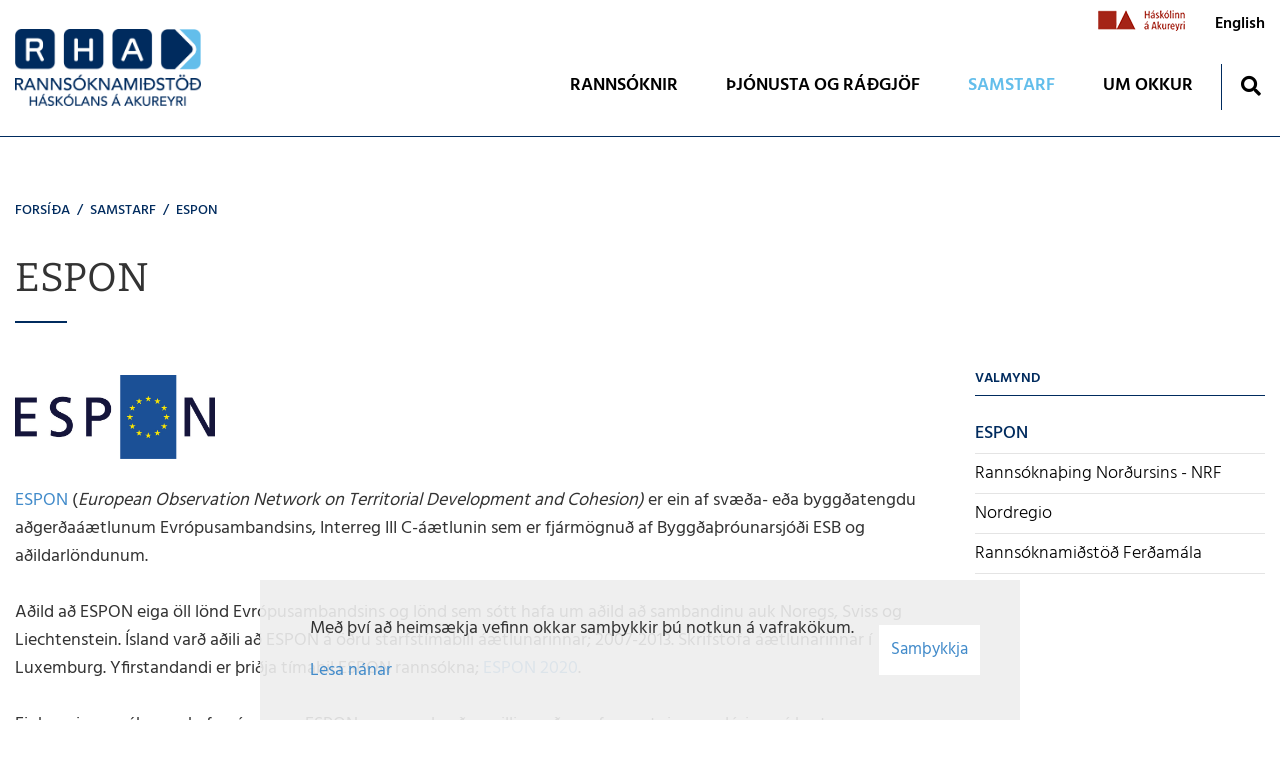

--- FILE ---
content_type: text/html; charset=UTF-8
request_url: https://www.rha.is/is/samstarf/espon
body_size: 4524
content:
<!DOCTYPE html>
<!--
		Stefna ehf. - Moya Vefumsjónarkerfi
		- - - - - - - - - - - - - - - - - -
		http://www.moya.is
		Moya - útgáfa 1.16.2		- - - - - - - - - - - - - - - - - -
-->
<html xmlns="http://www.w3.org/1999/xhtml" lang="is">
<head>
	<meta http-equiv="X-UA-Compatible" content="IE=edge">
	<meta name="viewport" content="width=device-width, initial-scale=1.0">
	<meta name="theme-color" content="#00757f" >
	<meta name="apple-mobile-web-app-title" content="Rannsóknamiðstöð Háskólans á Akureyri" >
	<meta name="application-name" content="Rannsóknamiðstöð Háskólans á Akureyri" >
	<meta charset="UTF-8">
	<meta name="author" content="" >
	<meta name="generator" content="Moya 1.16.2" >
	<meta property="og:title" content="ESPON">
	<meta property="og:url" content="https://www.rha.is/is/samstarf/espon">
	<meta property="og:site_name" content="Ranns&oacute;knami&eth;st&ouml;&eth; H&aacute;sk&oacute;lans &aacute; Akureyri">
	<meta property="og:updated_time" content="1663065787">
	<meta property="og:locale" content="is_IS">
	<meta property="og:type" content="article">

	<title>ESPON | Rannsóknamiðstöð Háskólans á Akureyri</title>

	<link href="/static/themes/2019/theme.css?v=9d71a314bf" rel="stylesheet" media="all" type="text/css" />
    <link rel="apple-touch-icon" sizes="180x180" href="/static/themes/2019/favicon/apple-touch-icon.png?v=340bdf6978">
    <link rel="icon" type="image/png" sizes="32x32" href="/static/themes/2019/favicon/favicon-32x32.png?v=ebeae08dc0">
    <link rel="icon" type="image/png" sizes="16x16" href="/static/themes/2019/favicon/favicon-16x16.png?v=1eac1c2211">
    <link rel="manifest" href="/static/themes/2019/favicon/site.webmanifest">
    <link rel="mask-icon" href="/static/themes/2019/favicon/safari-pinned-tab.svg?v=e76edf3b2d" color="#5bbad5">
    <link rel="shortcut icon" href="/static/themes/2019/favicon/favicon.ico?v=c5e54a7670">
    <meta name="msapplication-TileColor" content="#da532c">
    <meta name="msapplication-config" content="/static/themes/2019/favicon/browserconfig.xml">
    <meta name="theme-color" content="#ffffff">
	<link href="/is/feed" rel="alternate" type="application/rss+xml" title="RSS - Fréttir" >
	<link href="/static/themes/2018/favicon/apple-touch-icon.png" rel="apple-touch-icon" sizes="180x180" >
	<link href="/static/themes/2018/favicon/favicon-32x32.png" rel="icon" sizes="32x32" >
	<link href="/static/themes/2018/favicon/favicon-16x16.png" rel="icon" sizes="16x16" >
	<link href="/static/themes/2018/favicon/manifest.json" rel="manifest" >
	<link href="/static/themes/2018/favicon/safari-pinned-tab.svg" rel="mask-icon" color="#ffffff" >
	<link href="/favicon.ico" rel="icon" type="image/x-icon" >
	<link href="/favicon.ico" rel="shortcut icon" type="image/x-icon" >
	<link href="/_moya/less/cookie-consent.css?v=1769580446" media="screen" rel="stylesheet" type="text/css" >
	
</head>
<body class="head-2 page" data-static-version="1769580446">
		<a href="#main" id="skipToMain">Fara í efni</a>
	<a id="siteTop" class="hide">&nbsp;</a>
	
	<div id="page">

		
		<div id="pageContainer">
			<div id="header">
				<div class="contentWrap">
					<div class="logo">
						<a href="/is">
							<img src="/static/themes/2019/images/logo_is.svg" alt="Rannsóknamiðstöð Háskólans á Akureyri">
						</a>
					</div>
					<div id="mainmenu" aria-label="Valmynd">
						<ul class="menu mmLevel1 " id="mmm-5"><li class="ele-rannsoknir si level1 children first ord-1"><a href="/is/rannsoknir"><span>RANNS&Oacute;KNIR</span></a><ul class="menu mmLevel2 " id="mmm-12"><li class="ele-utgefid-efni si level2 first ord-1"><a href="/is/rannsoknir/utgefid-efni"><span>&Uacute;tgefi&eth; efni fr&aacute; 2007</span></a></li><li class="ele-2006-og-eldra si level2 ord-2"><a href="/is/rannsoknir/2006-og-eldra"><span>2006 og eldra</span></a></li><li class="ele-yfirstandandi-verkefni si level2 last ord-3"><a href="/is/rannsoknir/yfirstandandi-verkefni"><span>Yfirstandandi verkefni</span></a></li></ul></li><li class="ele-fyrirtaekid si level1 children ord-2"><a href="/is/fyrirtaekid"><span>&THORN;J&Oacute;NUSTA OG R&Aacute;&ETH;GJ&Ouml;F</span></a><ul class="menu mmLevel2 " id="mmm-13"><li class="ele-jafnlaunagreiningar si level2 first ord-1"><a href="/is/fyrirtaekid/jafnlaunagreiningar"><span>Jafnlaunagreiningar</span></a></li><li class="ele-radgjof-og-verkefnastjornun si level2 ord-2"><a href="/is/fyrirtaekid/radgjof-og-verkefnastjornun"><span>R&aacute;&eth;gj&ouml;f og verkefnastj&oacute;rnun</span></a></li><li class="ele-samfelags-og-byggdarannsoknir si level2 ord-3"><a href="/is/fyrirtaekid/samfelags-og-byggdarannsoknir"><span>Samf&eacute;lags- og bygg&eth;aranns&oacute;knir</span></a></li><li class="ele-vidhorfskannanir si level2 ord-4"><a href="/is/fyrirtaekid/vidhorfskannanir"><span>Vi&eth;horfskannanir</span></a></li><li class="ele-radstefnur si level2 ord-5"><a href="/is/fyrirtaekid/radstefnur"><span>R&aacute;&eth;stefnur</span></a></li><li class="ele-jafnrettisuttekt-a-ithrotta-og-aeskulydsstarfi si level2 last ord-6"><a href="/is/fyrirtaekid/jafnrettisuttekt-a-ithrotta-og-aeskulydsstarfi"><span>Jafnr&eacute;ttis&uacute;ttekt &aacute; &iacute;&thorn;r&oacute;tta- og &aelig;skul&yacute;&eth;sstarfi</span></a></li></ul></li><li class="ele-samstarf si level1 selectedLevel1 children ord-3"><a href="/is/samstarf"><span>SAMSTARF</span></a><ul class="menu mmLevel2 " id="mmm-16"><li class="ele-espon si level2 selectedLevel2 first active ord-1"><a href="/is/samstarf/espon"><span>ESPON</span></a></li><li class="ele-rannsoknathing-nordursins-nrf si level2 ord-2"><a href="/is/samstarf/rannsoknathing-nordursins-nrf"><span>Ranns&oacute;kna&thorn;ing Nor&eth;ursins - NRF</span></a></li><li class="ele-nordregio si level2 ord-3"><a href="/is/samstarf/nordregio"><span>Nordregio</span></a></li><li class="ele-rannsoknamidstod-ferdamala si level2 last ord-4"><a href="/is/samstarf/rannsoknamidstod-ferdamala"><span>Ranns&oacute;knami&eth;st&ouml;&eth; Fer&eth;am&aacute;la</span></a></li></ul></li><li class="ele-um-okkur si level1 children last ord-4"><a href="/is/um-okkur"><span>UM OKKUR</span></a><ul class="menu mmLevel2 " id="mmm-14"><li class="ele-starfsfolk si level2 first ord-1"><a href="/is/um-okkur/starfsfolk"><span>Starfsf&oacute;lk</span></a></li><li class="ele-laus-storf si level2 ord-2"><a href="/is/um-okkur/laus-storf"><span>Laus st&ouml;rf</span></a></li><li class="ele-stadsetning si level2 ord-3"><a href="/is/um-okkur/stadsetning"><span>Hvar erum vi&eth;?</span></a></li><li class="ele-personuverndarstefna-rha si level2 children ord-4"><a href="/is/um-okkur/personuverndarstefna-rha"><span>Pers&oacute;nuverndarstefna RHA</span></a><ul class="menu mmLevel3 " id="mmm-82"><li class="ele-notkun-a-vafrakokum si level3 first last ord-1"><a href="/is/um-okkur/personuverndarstefna-rha/notkun-a-vafrakokum"><span>Notkun &aacute; vafrak&ouml;kum</span></a></li></ul></li><li class="ele-fyrirspurnir si level2 ord-5"><a href="/is/um-okkur/fyrirspurnir"><span>Fyrirspurnir</span></a></li><li class="ele-saga-rha si level2 last ord-6"><a href="/is/um-okkur/saga-rha"><span>Saga RHA</span></a></li></ul></li></ul>						<div id="searchBox" role="search" class="toggle width">
							<a href="#" id="searchToggle" aria-label="Opna leit">
								<i class="fas fa-search" aria-hidden="true"></i>
							</a>
							<form id="searchForm" name="searchForm" method="get" action="/is/leit">
<div id="elm_q" class="elm_text elm"><label for="q" class="noscreen optional">Leita</label>

<span class="lmnt"><input type="text" name="q" id="q" value="" placeholder="Leita..." class="text searchQ"></span></div>
<div id="elm_submit" class="elm_submit elm">
<input type="submit" id="searchSubmit" value="Leita"></div></form>						</div>
					</div>
					<div id="qn">
						<ul class="menu mmLevel1 " id="qn-5"><li class="ele-rannsoknarmidstod-haskolans-a-akureyri qn unak-logo si level1 first last ord-1"><a href="https://www.unak.is/"><span>Ranns&oacute;knarmi&eth;st&ouml;&eth; H&aacute;sk&oacute;lans &aacute; Akureyri</span></a></li></ul>						
<div id="divisions" class="box">
	
        <div class="boxText">
		<ul class="menu"><li class="is selected"><a href="/is"><span>Íslenska</span></a></li><li class="en"><a href="/en"><span>English</span></a></li><li class="margret"><a href="/margret"><span>margret</span></a></li></ul>
	</div>
</div>					</div>
				</div>
			</div>

			<div id="contentContainer">
				<div class="contentWrap">
										
<div id="breadcrumbs" class="box">
	
        <div class="boxText">
		<a href="/is" class="first">Forsíða</a><span class="sep"> / </span><a href="/is/samstarf">SAMSTARF</a><span class="sep"> / </span><a href="/is/samstarf/espon" class="last">ESPON</a>
	</div>
</div>					
					<div class="row">
						<div id="main" role="main">

															<div class="boxTitle"><h1>ESPON</h1></div>														<div id="notice">
															</div>
																							<div class="box"><div class="boxText">

<div class="entry ">
	<div class="entryContent">
		<p class="justify"><img alt="ESPON logo" src="/static/files/ENECON/mynd/espon-logo.jpg" width="200" /></p>
<p class="justify"><a href="https://www.espon.eu/" target="_blank">ESPON </a>(<em><span style="line-height: 115%;">European Observation Network on Territorial Development and Cohesion</span>)</em> er ein af svæða- eða byggðatengdu aðgerðaáætlunum Evrópusambandsins, Interreg III C-áætlunin sem er fjármögnuð af Byggðaþróunarsjóði ESB og aðildarlöndunum.</p>
<p class="justify">Aðild að ESPON eiga öll lönd Evrópusambandsins og lönd sem sótt hafa um aðild að sambandinu auk Noregs, Sviss og Liechtenstein. Ísland varð aðili að ESPON á öðru starfstímabili áætlunarinnar; 2007-2013. Skrifstofa áætlunarinnar í Luxemburg. Yfirstandandi er þriðja tímabil ESPON rannsókna; <a href="https://www.espon.eu/2020" target="_blank">ESPON 2020</a>.</p>
<p class="justify">Einkenni rannsóknaverkefna á vegum ESPON er samanburður milli svæða og framsetning upplýsinga á kortum. Rannsóknastyrkir hafa aðallega verið veittir fjölþjóðlegum rannsóknateymum háskóla og annarra rannsóknastofnana á sviði byggðaþróunar. ESPON-rannsóknir hafa haft áhrif á stefnumótun ESB í byggðamálum.</p>
<p style="margin-bottom: 0.0001pt;">RHA fyrir hönd Háskólans á Akureyri er með tengilið ESPON á Íslandi – ECP (ESPON contact point) s<span>amkvæmt samningi við Byggðastofnun, en stofnunin á fulltrúa í</span> stjórnarnefnd ESPON í umboði samgöngu- og sveitarstjórarráðuneytisins. Hlutverk tengiliðsins er að tengja íslenska og evrópska háskóla og rannsóknastofnanir á sviði byggðarannsókna og aukinheldur þessar stofnanir við ESPON. ECP-tengiliðurinn fyrir Ísland er dr. Grétar Þór Eyþórsson prófessor við Háskólann á Akureyri, (gretar@unak.is).</p>	</div>
</div>
</div>
</div>
															
							<div class="facebook-social"></div>

						</div>

												<div id="sidebar" role="complementary">
							<div id="box_sitemap_2" class="box box_sitemap box_ord_1 first"><div class="boxTitle"><h2>Valmynd</h2></div><div class="boxText"><ul class="menu mmLevel2 " id="sidebar-16"><li class="ele-espon si level2 selectedLevel2 first active ord-1"><a href="/is/samstarf/espon"><span>ESPON</span></a></li><li class="ele-rannsoknathing-nordursins-nrf si level2 ord-2"><a href="/is/samstarf/rannsoknathing-nordursins-nrf"><span>Ranns&oacute;kna&thorn;ing Nor&eth;ursins - NRF</span></a></li><li class="ele-nordregio si level2 ord-3"><a href="/is/samstarf/nordregio"><span>Nordregio</span></a></li><li class="ele-rannsoknamidstod-ferdamala si level2 last ord-4"><a href="/is/samstarf/rannsoknamidstod-ferdamala"><span>Ranns&oacute;knami&eth;st&ouml;&eth; Fer&eth;am&aacute;la</span></a></li></ul></div>
</div>
						</div>
											</div>
				</div>
			</div>

			<button id="mainmenuToggle" aria-label="Opna/loka valmynd"
					aria-haspopup="true" aria-controls="mainmenu">
				<span class="first"></span>
				<span class="middle"></span>
				<span class="last"></span>
			</button>

		</div>
	</div>
	<div id="footerInfo" role="contentinfo">
		<div class="contentWrap">
			<div id="box_pagecontent_3" class="box box_pagecontent box_ord_1 first"><div class="boxTitle"><strong>Rannsóknamiðstöð Háskólans á Akureyri</strong></div><div class="boxText"><ul>
<li>Hafnarstræti 95</li>
<li>600 Akureyri, Ísland</li>
<li>s.&nbsp;<a href="tel:+354%20460%208900">460 8900</a></li>
<li>kt. 410692-2529</li>
<li><a href="mailto:rha@unak.is">rha@unak.is</a></li>
</ul>
<p><a class="social" href="https://www.facebook.com/rannsoknir/" target="_blank" rel="noopener">Facebook</a>&nbsp;</p></div>
</div>
		</div>
	</div>

		<script src="//ajax.googleapis.com/ajax/libs/jquery/1.11.1/jquery.min.js"></script>
	<script src="//ajax.googleapis.com/ajax/libs/jqueryui/1.11.2/jquery-ui.min.js"></script>
		<script type="text/javascript" src="/_moya/javascripts/dist/bundle.min.js?v=1769580446"></script>
	<script type="text/javascript" src="/_moya/js/cookie-consent.min.js?v=1769580446"></script>	<script src="/static/themes/2019/js/moya.min.js?v=809a10bd7d"></script>
	<script src="/static/themes/2019/js/site.min.js?v=10b30fd3d6"></script>
	
<script type="text/javascript">
<!--//--><![CDATA[//><!--
moya.division = 'is';
moya.lang = 'is';
moya.fancybox.init();
$(function() { $("a.fancybox").fancybox({ helpers:{ title:{ type:"inside" },media:true },openEffect:"elastic",closeEffect:"elastic" }); });
$(function() { $("a.slideshow").fancybox({ helpers:{ title:{ type:"inside" },buttons:true,media:true },openEffect:"elastic",closeEffect:"elastic",playSpeed:4000,prevEffect:"none",nextEffect:"none",closeBtn:false }); });
$(function() { $("img.responsive").responsiveImg(); });
if (window.moyaCookieConsent) moyaCookieConsent.init({"cookieText":"<p>Með því að heimsækja vefinn okkar samþykkir þú notkun á vafrakökum.<\/p>","linkHref":"\/is\/um-okkur\/personuverndarstefna-rha\/notkun-a-vafrakokum","linkText":"Lesa nánar","linkAria":"Lesa nánar um vafrakökur","dismissText":"Samþykkja","dismissAria":"Samþykkja vafrakökur","wrapperLabel":"Vafrakökustefna"});

//--><!]]>
</script>

</body>
</html>


--- FILE ---
content_type: image/svg+xml
request_url: https://www.rha.is/static/themes/2019/images/logo_is.svg
body_size: 11919
content:
<svg xmlns="http://www.w3.org/2000/svg" xmlns:xlink="http://www.w3.org/1999/xlink" width="213" height="88" viewBox="0 0 213 88"><image width="213" height="88" xlink:href="[data-uri]"/></svg>

--- FILE ---
content_type: image/svg+xml
request_url: https://www.rha.is/static/themes/2019/images/logo_is.svg
body_size: 11919
content:
<svg xmlns="http://www.w3.org/2000/svg" xmlns:xlink="http://www.w3.org/1999/xlink" width="213" height="88" viewBox="0 0 213 88"><image width="213" height="88" xlink:href="[data-uri]"/></svg>